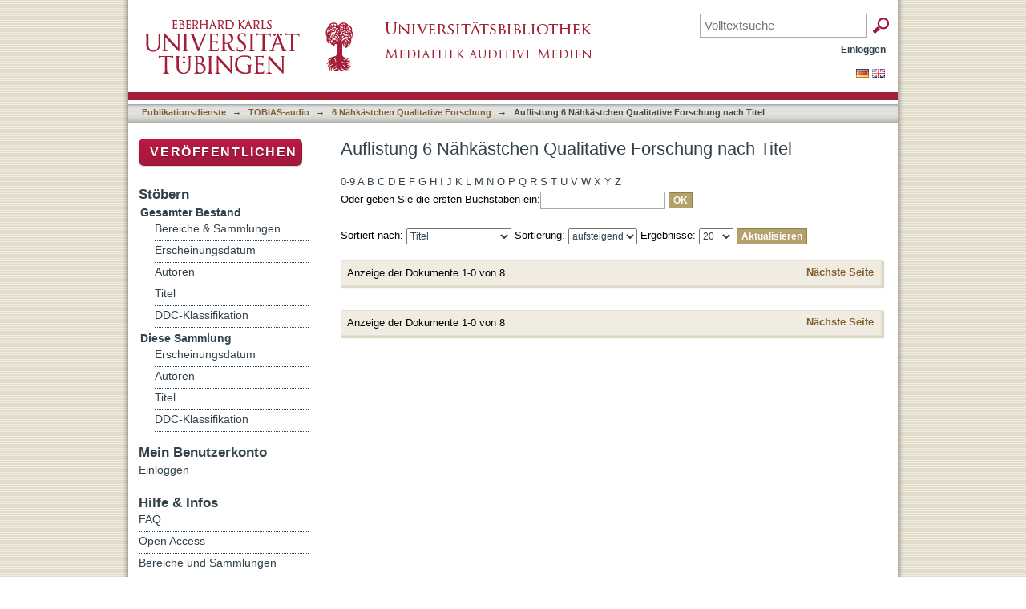

--- FILE ---
content_type: text/css;charset=ISO-8859-1
request_url: https://ub01.uni-tuebingen.de/xmlui/static/css/uniradio.css
body_size: 785
content:
  
#ds-header-logo-ub {
   /* background: url("../gfx/uniradio.gif") no-repeat scroll 0 0 transparent;*/
    background: url("../gfx/audio.gif") no-repeat scroll 0 0 transparent;
    float: left;
    height: 80px;
    margin: 5px 15px 0 0;
    width: 460px;
}
 
.rot {
    background: linear-gradient(to bottom, #BB1A43 0%, #A2183B 100%) repeat scroll 0 0 rgba(0, 0, 0, 0);
    border: 1px solid #901735;
    border-radius: 0.4em;
    box-shadow: 0 1px 2px rgba(0, 0, 0, 0.2);
    color: #FFFFFF;
    cursor: pointer;
    float: none;
    font-size: 1.1em;
    font-weight: 600;
    margin: 0 8px 25px;
    outline: medium none;
    padding: 0.4em 0.85em;
    text-align: center;
    text-decoration: none;
    text-shadow: 0 1px 1px rgba(0, 0, 0, 0.3);
    vertical-align: baseline;
}